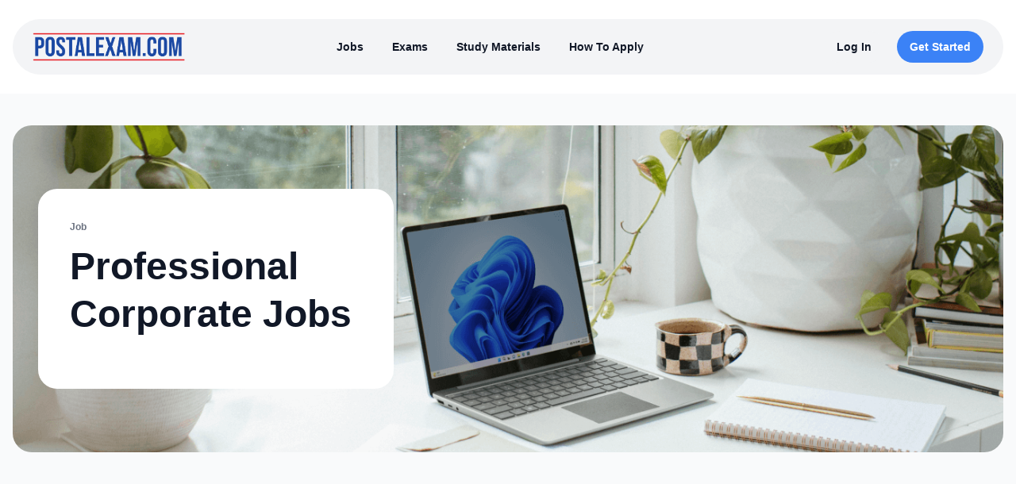

--- FILE ---
content_type: text/html; charset=UTF-8
request_url: https://www.postalexam.com/postal-jobs/details/mail-handler-assistant
body_size: 3896
content:
<!DOCTYPE html>
<html class="no-js" lang="en">
<head>
    <meta charset="utf-8">
    <meta name="viewport" content="width=device-width, initial-scale=1">
    
        <title>Professional Corporate Jobs | Postal Service Exam Guides for USPS Jobs and Careers</title><meta name='description' content='The world of postal service exams and jobs has been completely overhauled. PostalExam.com has everything you need to apply, pass the exam, and get the job.' /><link rel='canonical' href='https://www.postalexam.com/postal-jobs/details/mail-handler-assistant' /><meta name='robots' content='INDEX, FOLLOW' /><!-- Open Graph --><meta property='og:title' content='Professional Corporate Jobs' /><meta property='og:description' content='The world of postal service exams and jobs has been completely overhauled. PostalExam.com has everything you need to apply, pass the exam, and get the job.' /><meta property='og:type' content='article' /><!-- Twitter Card --><meta property='twitter:title' content='Professional Corporate Jobs' /><meta property='twitter:card' content='summary' /><!-- generated by SEO Lite (pro) (0to9 Values-Driven Creativity) -->
    
    <link rel="preconnect" href="https://fonts.gstatic.com">
<link href="https://fonts.cdnfonts.com/css/satoshi?styles=135009,135005,135007,135002,135000" rel="stylesheet">
<link rel="stylesheet" href="/css/tailwind/tailwind.min.css?q=2">
<link rel="stylesheet" href="/css/main.css?v=2.0">
<script src="//unpkg.com/alpinejs" defer></script>
<style>
    [x-cloak] { display: none !important; }
</style>
    <link rel="apple-touch-icon" sizes="57x57" href="/favicon/apple-icon-57x57.png">
<link rel="apple-touch-icon" sizes="60x60" href="/favicon/apple-icon-60x60.png">
<link rel="apple-touch-icon" sizes="72x72" href="/favicon/apple-icon-72x72.png">
<link rel="apple-touch-icon" sizes="76x76" href="/favicon/apple-icon-76x76.png">
<link rel="apple-touch-icon" sizes="114x114" href="/favicon/apple-icon-114x114.png">
<link rel="apple-touch-icon" sizes="120x120" href="/favicon/apple-icon-120x120.png">
<link rel="apple-touch-icon" sizes="144x144" href="/favicon/apple-icon-144x144.png">
<link rel="apple-touch-icon" sizes="152x152" href="/favicon/apple-icon-152x152.png">
<link rel="apple-touch-icon" sizes="180x180" href="/favicon/apple-icon-180x180.png">
<link rel="icon" type="image/png" sizes="192x192"  href="/favicon/android-icon-192x192.png">
<link rel="icon" type="image/png" sizes="32x32" href="/favicon/favicon-32x32.png">
<link rel="icon" type="image/png" sizes="96x96" href="/favicon/favicon-96x96.png">
<link rel="icon" type="image/png" sizes="16x16" href="/favicon/favicon-16x16.png">
<link rel="manifest" href="/favicon/manifest.json">
<meta name="msapplication-TileColor" content="#ffffff">
<meta name="msapplication-TileImage" content="/favicon/ms-icon-144x144.png">
<meta name="theme-color" content="#ffffff">
    <script type="application/ld+json">
    {
        "@type": "WebPage",
        "@context": "https://schema.org",
        "url": "https://www.postalexam.com",
        "inLanguage": "en",
        "description": "Crush the Postal exam and get the job! Prepare with actual questions from the real test and answers proven to ace the exam.",
        "name": "PostalExam.com"
    }
</script>
<!-- Google tag (gtag.js) -->
<script async src="https://www.googletagmanager.com/gtag/js?id=G-KG1TL7P9RZ"></script>
<script>
  window.dataLayer = window.dataLayer || [];
  function gtag(){dataLayer.push(arguments);}
  gtag('js', new Date());

  gtag('config', 'G-KG1TL7P9RZ');
  gtag('config', 'AW-10957513995');
</script>
<script type="application/ld+json">
    {
        "@type": "WebPage",
        "@context": "https://schema.org",
        "url": "https://www.postalexam.com",
        "inLanguage": "en",
        "description": "Crush the Postal exam and get the job! Prepare with actual questions from the real test and answers proven to ace the exam.",
        "name": "PostalExam.com"
    }
</script>
    
</head>
<body class="antialiased bg-body text-body font-body">
    <div id="app">
        <section class="py-6 bg-white sticky top-0" style="z-index:9999;">
    <div class="container mx-auto px-4">
        <div class="flex items-center justify-between px-6 py-3.5 bg-gray-100 border border-gray-100 rounded-full">
            <div class="w-auto">
                <div class="flex flex-wrap items-center">
                    <div class="w-auto">
                        <a href="/">
                            <img src="/pe-logo.png" alt="Postal Exam Logo" class="w-48">
                        </a>
                    </div>
                </div>
            </div>
            <div class="w-auto">
                <div class="flex flex-wrap items-center">
                    <div class="w-auto hidden lg:block">
                        <ul class="flex items-center justify-center">
                            <li class="mr-9">
                                <a class="inline-block text-sm font-bold text-gray-900 hover:text-gray-700" href="/postal-jobs">Jobs</a>
                            </li>
                            <li class="mr-9">
                                <a class="inline-block text-sm font-bold text-gray-900 hover:text-gray-700" href="/postal-exams">Exams</a>
                            </li>
                            <li class="mr-9">
                                <a class="inline-block text-sm font-bold text-gray-900 hover:text-gray-700" href="/study-materials">Study Materials</a>
                                <!-- <li class="mr-9">
                                    <a class="inline-block text-sm font-bold text-gray-900 hover:text-gray-700" href="/articles">Articles</a>
                                </li> -->
                            </li>
                            <li class="mr-9">
                                <a class="inline-block text-sm font-bold text-gray-900 hover:text-gray-700" href="/articles/details/apply-for-postal-jobs-and-exams/">How To Apply</a>
                            </li>
                        </ul>
                    </div>
                </div>
            </div>
            <div class="w-auto">
                <div class="flex flex-wrap items-center">
                    <div class="w-auto hidden lg:block">
                        <div class="flex flex-wrap -m-2">
                            
                                <div class="w-full md:w-auto p-2">
                                    <a class="block w-full px-4 py-2.5 text-sm text-center text-gray-900 font-bold bg-gray-100 hover:bg-gray-200 focus:ring-4 focus:ring-gray-200 rounded-full" href="/account/login">Log In</a>
                                </div>
                                <div class="w-full md:w-auto p-2">
                                    <a class="block w-full px-4 py-2.5 text-sm text-center text-white font-bold bg-blue-500 hover:bg-blue-600 focus:ring-4 focus:ring-blue-200 rounded-full" href="/study-materials">Get Started</a>
                                </div>
                            
                            
                        </div>
                    </div>
                    <div class="w-auto lg:hidden">
                        <a class="inline-block" href="#">
                            <svg class="navbar-burger text-blue-500" width="45" height="45" viewbox="0 0 56 56" fill="none" xmlns="http://www.w3.org/2000/svg">
                                <rect width="56" height="56" rx="28" fill="none"></rect>
                                <path d="M37 32H19M37 24H19" stroke="currentColor" stroke-width="1.5" stroke-linecap="round" stroke-linejoin="round"></path>
                            </svg>
                        </a>
                    </div>
                </div>
            </div>
        </div>
        <div class="hidden navbar-menu fixed top-0 left-0 bottom-0 w-4/6 sm:max-w-xs z-50">
            <div class="navbar-backdrop fixed inset-0 bg-gray-800 opacity-80"></div>
            <nav class="relative z-10 px-9 pt-8 bg-white h-full overflow-y-auto">
                <div class="flex flex-wrap justify-between h-full">
                    <div class="w-full">
                        <div class="flex items-center justify-between -m-2">
                            <div class="w-auto p-2">
                                <a class="inline-block" href="#">
                                    <img src="/pe-logo.png" alt="Postal Exam Logo">
                                </a>
                            </div>
                            <div class="w-auto p-2">
                                <a class="inline-block navbar-burger" href="#">
                                    <svg width="24" height="24" viewbox="0 0 24 24" fill="none" xmlns="http://www.w3.org/2000/svg">
                                        <path d="M6 18L18 6M6 6L18 18" stroke="#111827" stroke-width="2" stroke-linecap="round" stroke-linejoin="round"></path>
                                    </svg>
                                </a>
                            </div>
                        </div>
                        <ul>
                            <li class="mr-9">
                                <a class="inline-block text-lg font-bold text-gray-900 hover:text-gray-700" href="/postal-jobs">Jobs</a>
                            </li>
                            <li class="mr-9">
                                <a class="inline-block text-lg font-bold text-gray-900 hover:text-gray-700" href="/postal-exams">Exams</a>
                            </li>
                            <li class="mr-9">
                                <a class="inline-block text-lg font-bold text-gray-900 hover:text-gray-700" href="/study-materials">Study Materials</a>
                            </li>
                            <li class="mr-9">
                                <a class="inline-block text-lg font-bold text-gray-900 hover:text-gray-700" href="/articles/details/apply-for-postal-jobs-and-exams/">How To Apply</a>
                            </li>
                            
                                <li class="mr-9">
                                    <a class="inline-block text-lg font-bold text-gray-900 hover:text-gray-700" href="/study-materials">Get Started</a>
                                </li>
                                <li class="mr-9">
                                    <a class="inline-block text-lg font-bold text-gray-900 hover:text-gray-700" href="/account/login">Log In</a>
                                </li>
                            
                        </ul>
                    </div>
                    <div class="flex flex-col justify-end w-full pb-8">
                        <div class="flex flex-wrap -m-2">
                            
                        </div>
                    </div>
                </div>
            </nav>
        </div>
    </div>
</section>

        

    
    
    <section class="py-10 bg-gray-50 overflow-hidden relative ">
        <div class="container mx-auto px-4">
            <div class="relative py-20 px-8 rounded-3xl" style="background-image: url('/zanrly-assets/images/blog/blog-screen3.png'); background-size: cover; background-position: center; background-repeat: no-repeat;">
                <div class="max-w-7xl mx-auto">
                    <div class="p-10 max-w-md bg-white rounded-3xl">
                        <p class="mb-3 text-xs text-gray-500 font-bold">Job</p>
                        <h1 class="font-heading mb-6 text-4xl md:text-5xl text-gray-900 font-black">
                            Professional Corporate Jobs
                        </h1>
                        <!-- <p class="mb-28 text-gray-500 font-bold">Lorem ipsum dolor sit amet, consectetur adipiscing elit. Quisque rutrum tincidunt augue, at viverra erat faucibus vitae.</p> -->
                        
                    </div>
                </div>
            </div>
        </div>
    </section>
    <section class="py-10 bg-gray-50 overflow-hidden">
        <div class="container mx-auto px-4">
            <div class="py-16 px-8 bg-white rounded-3xl">
                <div class="max-w-7xl mx-auto">
                    <div class="flex flex-wrap -m-8">
                        <div class="w-full p-8">
                            <div class="container flex flex-wrap -m-4">
                                <div class="w-full p-4 mb-6 text-gray-500 prose">
                                    <p>This job group covers a number of professional positions at Postal headquarters and key locations nationwide. A very limited number of people will be interested in this job group because it represents very few opportunities and because each of these opportunities demands advanced education, training, experience, etc. At any given time, only a handful these Professional Corporate Jobs will be posted online compared to hundreds of the more traditional Postal jobs.</p>
<p>Below is a sampling of the professions included under this category:</p>
<table><tbody><tr><td>Accounting / Finance</td><td>Information Technology</td></tr><tr><td>Architecture</td><td>Labor Relations</td></tr><tr><td>Economics</td><td>Legal</td></tr><tr><td>Education</td><td>Marketing / Advertising</td></tr><tr><td>Emergency Preparedness</td><td>Public Affairs / Communication</td></tr><tr><td>Employee Development / Training</td><td>Real Estate</td></tr><tr><td>Engineering</td><td>Sales</td></tr><tr><td>Government Relations</td><td>Statistics</td></tr><tr><td>Healthcare</td><td>Strategic Planning</td></tr><tr><td>Human Resources</td><td>Supply Management / Purchasing</td></tr></tbody></table>
<p>There is obviously no single job description, set of requirements, or salary range that can cover all these fields. Whenever they post such an opening, full details including the salary, job description and requirements for that particular job are provided.</p>
<p>There is no exam required of applicants for these type positions. Rather than taking a test to prove suitability for a particular job, as part of the application process the applicant is expected to provide credentials evidencing ability to adequately perform the duties of that position.</p>
<p><a href="https://www.postalexam.com/articles/details/apply-for-postal-jobs-and-exams/">How to apply</a>.</p>
                                </div>
                            </div>
                        </div>
                    </div>
                </div>
            </div>
        </div>
    </section>
    
    <section class="py-10 bg-gray-50 overflow-hidden">
        <div class="container mx-auto px-4">
            <div class="py-16 px-8 md:px-16 bg-gradient-red rounded-3xl">
                <div class="flex flex-wrap items-center -m-4">
                    <div class="w-full md:w-1/2 p-4">
                        <h2 class="font-heading text-4xl md:text-5xl text-white font-black tracking-tight">Ready to dive in? Let’s start together.</h2>
                    </div>
                    <div class="w-full md:w-1/2 p-4">
                        <div class="flex flex-wrap md:justify-end -m-2">
                            <div class="w-auto p-2">
                                <a class="block w-full px-8 py-3.5 text-lg text-center text-white font-bold bg-gray-900 hover:bg-gray-800 focus:ring-4 focus:ring-gray-600 rounded-full" href="/study-materials">Get Started</a>
                            </div>
                        </div>
                    </div>
                </div>
            </div>
        </div>
    </section>
            
                <footer class="py-10 bg-gray-50 overflow-hidden">
    <div class="container mx-auto px-4">
        <div class="px-10 pt-10 pb-6 bg-white rounded-3xl">
            <div class="p-10 mb-6 bg-gray-100 rounded-3xl">
                <div class="flex flex-wrap justify-between -m-4 grid grid-cols-1 gap-4 md:grid-cols-2 lg:grid-cols-4">
                    <div class="w-auto p-4 border-r-2 border-gray-200">
                        <h3 class="font-heading mb-7 text-gray-900 font-bold">Nav</h3>
                        <ul>
                            <li class="mb-4"><a class="inline-block text-gray-500 hover:text-gray-600 font-bold" href="/postal-jobs">Jobs</a>
                            <li class="mb-4"><a class="inline-block text-gray-500 hover:text-gray-600 font-bold" href="/postal-exams">Exams</a>
                            <li class="mb-4"><a class="inline-block text-gray-500 hover:text-gray-600 font-bold" href="/study-materials">Study Materials</a>
                            <li class="mb-4"><a class="inline-block text-gray-500 hover:text-gray-600 font-bold" href="/contact">Contact and Q&amp;A</a>
                            <li class="mb-4"><a class="inline-block text-gray-500 hover:text-gray-600 font-bold" href="/articles/details/apply-for-postal-jobs-and-exams/">How To Apply</a>
                        </ul>
                    </div>
                    <div class="w-auto p-4 border-r-2 border-gray-200">
                        <h3 class="font-heading mb-7 text-gray-900 font-bold">Exams</h3>
                        <ul>
                            <li class="mb-4">
                                <a class="inline-block text-gray-500 hover:text-gray-600 font-bold" href="/postal-exams/details/virtual-entry-assessment-mc-474-postal-exam-474">
                                    Postal Exam 474
                                </a>
                            </li>
                            <li class="mb-4">
                                <a class="inline-block text-gray-500 hover:text-gray-600 font-bold" href="/postal-exams/details/virtual-entry-assessment-mh-475-postal-exam-475">
                                    Postal Exam 475
                                </a>
                            </li>
                            <li class="mb-4">
                                <a class="inline-block text-gray-500 hover:text-gray-600 font-bold" href="/postal-exams/details/virtual-entry-assessment-mp-476-postal-exam-476">
                                    Postal Exam 476
                                </a>
                            </li>
                            <li class="mb-4">
                                <a class="inline-block text-gray-500 hover:text-gray-600 font-bold" href="/postal-exams/details/virtual-entry-assessment-cs-477-postal-exam-477">
                                    Postal Exam 477
                                </a>
                            </li>
                            <li class="mb-4">
                                <a class="inline-block text-gray-500 hover:text-gray-600 font-bold" href="/postal-exams">
                                    View  All
                                </a>
                            </li>
                        </ul>
                    </div>
                    <div class="w-auto p-4 border-r-2 border-gray-200">
                        <h3 class="font-heading mb-7 text-gray-900 font-bold">Most Recent Jobs</h3>
                        <ul>
                            
                                <li class="mb-4">
                                    <a class="inline-block text-gray-500 hover:text-gray-600 font-bold" href="/postal-jobs/details/city-carrier-city-carrier-assistant-1-2-casual-city-carrier">
                                        City Carrier
                                    </a>
                                </li>
                            
                                <li class="mb-4">
                                    <a class="inline-block text-gray-500 hover:text-gray-600 font-bold" href="/postal-jobs/details/rural-carrier-rural-carrier-associate-assistant-rural-carrier">
                                        Rural Carrier
                                    </a>
                                </li>
                            
                                <li class="mb-4">
                                    <a class="inline-block text-gray-500 hover:text-gray-600 font-bold" href="/postal-jobs/details/salessvcsdistribution-associate-pse-salessvcsdist-associate-casual-salessvc">
                                        Front Counter Clerk
                                    </a>
                                </li>
                            
                                <li class="mb-4">
                                    <a class="inline-block text-gray-500 hover:text-gray-600 font-bold" href="/postal-jobs/details/mail-handler-mail-handler-assistant-casual-mail-handler">
                                        Mail Handler
                                    </a>
                                </li>
                            
                            <li>
                                <a class="inline-block text-gray-500 hover:text-gray-600 font-bold" href="/postal-jobs">
                                    View All
                                </a>
                            </li>
                        </ul>
                    </div>
                    <div class="w-auto p-4">
                        <h3 class="font-heading mb-7 text-gray-900 font-bold">Legal</h3>
                        <ul>
                            <li class="mb-4">
                                <a class="inline-block text-gray-500 hover:text-gray-600 font-bold" href="/articles/details/terms-conditions">Terms & Conditions</a>
                            </li>
                        </ul>
                        <img src="/pe-logo.png" alt="https://www.postalexam.com/ Logo" class="w-24" />
                    </div>
                </div>
            </div>
            <div class="flex flex-wrap justify-center items-center -m-1">
                <div class="w-auto p-1">
                    <p class="text-gray-500 text-center font-medium">
                        This site and its contents are Copyright 2007-2025 Pathfinder Distributing, Inc. Pinehurst, TX.
                        <br />
                        <a href="https://triplenerdscore.net" title="triplenerdscore" target="_blank">Site by <span style="color:#4895bb">triple</span><span style="color:#c74855">NERD</span><span style="color:#4895bb">score</span></a>
                    </p>
                </div>
            </div>
        </div>
    </div>
</footer>
    </div>
    
    <script src="/js/main.js?v=2.1"></script>

    
        <script async data-uid="6ffd9658bd" src="https://postal-exam.kit.com/6ffd9658bd/index.js"></script>
    
    
</body>

--- FILE ---
content_type: text/css
request_url: https://www.postalexam.com/css/main.css?v=2.0
body_size: 657
content:
.prose {
    font-size: 1.2rem;
}

.prose p {
    font-size: 1.2rem;
    margin-bottom: 1rem;
}

.prose a {
    color: red;
    cursor: pointer;
}

.prose table {
  width: 100%;
  border-collapse: collapse;
  overflow: hidden;
  box-shadow: 0 0 20px rgba(0, 0, 0, 0.1);
  margin: 1rem 0;
}
.prose tr {
    border-bottom: 1px solid #1a48a3;
}
.prose th,
.prose td {
  padding: 15px;
  background-color: rgba(255, 255, 255, 0.2);
  color: black;
}
.prose th {
  text-align: left;
}
.prose thead th {
  background-color: #55608f;
}
.prose tbody tr:hover {
  background-color: rgba(255, 255, 255, 0.3);
}
.prose tbody td {
  position: relative;
}
.prose tbody td:hover:before {
  content: "";
  position: absolute;
  left: 0;
  right: 0;
  top: -9999px;
  bottom: -9999px;
  background-color: rgba(255, 255, 255, 0.2);
  z-index: -1;
}

.prose ul {
    list-style: disc;
    margin: 2rem;
}

.prose h4 {
    font-size: 1.4rem;
    font-weight: bold;
    padding-bottom: 0.5rem;
    border-bottom: 1px solid blue;
    margin-bottom: 0.5rem;
}

.cartthrob-fields .control-group {
    margin-bottom: 1rem;
}

.cartthrob-fields label {    
    font-weight: 500;
    font-size: .875rem;
    line-height: 1.25rem;
    display: block;
    margin-bottom: 0.5rem;
}

.cartthrob-fields input, .cartthrob-fields select {
    outline: 2px solid transparent;
    outline-offset: 2px;
    font-size: 1rem;
    line-height: 1.25rem;
    padding-top: 0.5rem !important;
    padding-bottom: 0.5rem !important;
    padding-left: 1rem !important;
    padding-right: 1rem !important;
    background-color: transparent;
    border-width: 1px;
    width: 100%;
    height: 2.5rem;
    padding: 0;
    line-height: inherit;
    color: inherit;
}

fieldset.shipping, fieldset.billing, fieldset.additional_info {
    display: none;
}

.currency-wrapper {
    display: flex;
    flex-direction: column;
    align-items: center;
    justify-content: center;
    position: relative;
}

.currency-wrapper .selected-quantity {
    position: relative;
    cursor: pointer;
    text-align: center;
    background-color: #e7f4fd;
    border: 4px solid #013399;
    width: 100%;
    padding: 5px;
    margin-bottom: 10px;
    font-weight: bold;
}

.currency-wrapper .denomination-image img {
    max-height: 50px;
    max-width: 100%;
}

.currency-wrapper .numberpad {
    display: grid;
    position: absolute;
    top: 20px;
    left: 0;
    width: 250px;
    grid-template-columns: repeat(5, 1fr);
    text-align: center;
    background-color: #039;
    color: #fff;
    font-weight: bold;
    z-index: 99;
}

.currency-wrapper .numberpad .number {
    border: 5px solid #039;
    padding: 15px;
    align-self: center;
    cursor: pointer;
}

.currency-wrapper .numberpad .number:hover {
    background-color: #fff;
    color: #039;
}

#credit_card_info legend {
    display: block;
    margin-bottom: 1rem;
    width: 100%;
    text-align: center;
    font-size: 2rem;
}